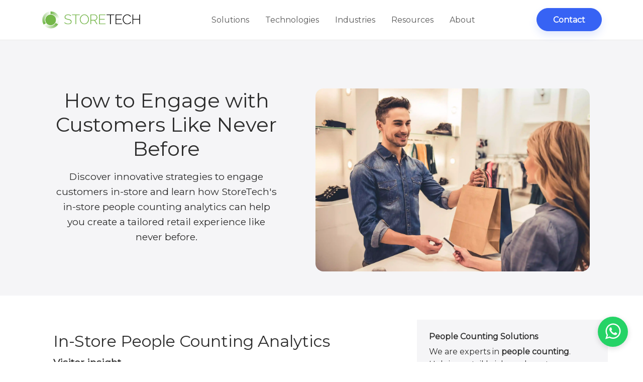

--- FILE ---
content_type: text/html
request_url: https://www.storetech.com/resources/how-to-engage-with-customers-like-never-before
body_size: 10258
content:
<!DOCTYPE html><html data-bs-theme="light" lang="en"><head><meta charset="utf-8">
<!-- Google Tag Manager -->
<script>(function(w,d,s,l,i){w[l]=w[l]||[];w[l].push({'gtm.start':
new Date().getTime(),event:'gtm.js'});var f=d.getElementsByTagName(s)[0],
j=d.createElement(s),dl=l!='dataLayer'?'&l='+l:'';j.async=true;j.src=
'https://www.googletagmanager.com/gtm.js?id='+i+dl;f.parentNode.insertBefore(j,f);
})(window,document,'script','dataLayer','GTM-55M34LFQ');</script>
<!-- End Google Tag Manager --><link rel="canonical" href="https://www.storetech.com/resources/how-to-engage-with-customers-like-never-before"><meta name="viewport" content="width=device-width, initial-scale=1.0, shrink-to-fit=no"><title>Boost Customer Engagement with People Counting Analytics</title><meta name="twitter:card" content="summary"><meta property="og:description" content="Discover innovative strategies to engage customers and learn how in-store people counting analytics can help you create a tailored retail experience."><meta name="twitter:title" content="Boost Customer Engagement with People Counting Analytics"><meta property="og:image" content="https://www.storetech.com/assets/img/storetech/customer-experience-at-the-cash-desk.webp"><meta name="twitter:image" content="https://www.storetech.com/assets/img/storetech/customer-experience-at-the-cash-desk.webp"><meta property="og:title" content="Boost Customer Engagement with People Counting Analytics"><meta name="twitter:description" content="Discover innovative strategies to engage customers and learn how in-store people counting analytics can help you create a tailored retail experience."><meta name="description" content="Discover innovative strategies to engage customers and learn how in-store people counting analytics can help you create a tailored retail experience."><link rel="icon" type="image/png" sizes="42x42" href="/assets/img/storetech/favicon.png?h=ae182d5f1ef1fe0f0796e6244ccffa86"><link rel="icon" type="image/png" sizes="32x32" href="/assets/img/storetech/favicon-32x32.png?h=b30c6cfa6d015fe82cf6b6d33725e759"><link rel="icon" type="image/png" sizes="196x196" href="/assets/img/storetech/favicon-196x196.png?h=2f9e730f2a36c1b123620e49493a5b8b"><link rel="stylesheet" href="/assets/bootstrap/css/bootstrap.min.css?h=4d649c300ea439ef1f9fe3d14c0f3e24"><link rel="stylesheet" href="https://fonts.googleapis.com/css?family=Inter:300italic,400italic,600italic,700italic,800italic,400,300,600,700,800&amp;display=swap"><link rel="stylesheet" href="https://fonts.googleapis.com/css?family=Montserrat&amp;display=swap"><link rel="stylesheet" href="https://cdnjs.cloudflare.com/ajax/libs/font-awesome/4.7.0/css/font-awesome.min.css"><link rel="stylesheet" href="https://maxcdn.icons8.com/fonts/line-awesome/1.1/css/line-awesome.min.css"><link rel="stylesheet" href="/assets/css/styles.min.css?h=f32b56780af3266e461f776b00aed80c"><script type="text/javascript" src="https://platform-api.sharethis.com/js/sharethis.js#property=648073ab8bdd800012e15eef&product=inline-share-buttons&source=platform" async="async"></script>
</head><body><!-- Google Tag Manager (noscript) -->
<noscript><iframe src=https://www.googletagmanager.com/ns.html?id=GTM-55M34LFQ
height="0" width="0" style="display:none;visibility:hidden"></iframe></noscript>
<!-- End Google Tag Manager (noscript) --><nav class="navbar navbar-expand-lg sticky-top py-3 navbar-shrink" id="mainNav"><div class="container"><a class="navbar-brand d-flex align-items-center" href="https://www.storetech.com/"><span><img alt="StoreTech Logo" src="/assets/img/storetech/Storetech-logo.webp?h=5fdcd80005bd58d8740a0d0580090373" width="200px" loading="lazy"></span></a><button data-bs-toggle="collapse" class="navbar-toggler" data-bs-target="#navcol-1"><span class="visually-hidden">Toggle navigation</span><span class="navbar-toggler-icon"></span></button><div class="collapse navbar-collapse" id="navcol-1"><ul class="navbar-nav mx-auto"><li class="nav-item"><a class="nav-link" href="https://www.storetech.com/people-counting-solutions">Solutions</a></li><li class="nav-item"><a class="nav-link" href="https://www.storetech.com/people-counting-technologies">Technologies</a></li><li class="nav-item"><a class="nav-link" href="https://www.storetech.com/people-counting-industries">Industries</a></li><li class="nav-item"><a class="nav-link" href="https://www.storetech.com/resource">Resources</a></li><li class="nav-item"><a class="nav-link" href="https://www.storetech.com/about">About</a></li></ul><a class="btn btn-primary shadow" role="button" href="https://www.storetech.com/contact-us">Contact</a></div></div></nav><header class="pb-5 bg-primary-gradient"><div class="container pt-4 pt-xl-5"><div class="row pt-5"><div class="col-md-8 col-xl-5 col-xxl-5 text-center text-md-start d-xxl-flex align-items-xxl-center mx-auto"><div class="text-center"><h1 class="fs-1">How to Engage with Customers Like Never Before</h1><p class="my-3">Discover innovative strategies to engage customers in-store and learn how StoreTech's in-store people counting analytics can help you create a tailored retail experience like never before. </p></div></div><div class="col-12 col-lg-7 col-xl-6 text-center mx-auto"><img class="rounded img-fluid" src="/assets/img/storetech/customer-experience-at-the-cash-desk.webp?h=b965f5dfa4ccbfbd202605a477c0de96" loading="lazy" alt="How to engage with customers like never before | StoreTech" width="546" height="364"></div></div></div></header><div class="container py-4 py-xl-5"><div class="row row-cols-1 row-cols-md-2"><div class="col-md-12 col-lg-7 col-xl-7"><div class="card"><div class="card-body p-4"><div><h2 class="fw-light"><strong>In-Store People Counting Analytics&nbsp;</strong></h2><p><strong>Visitor insight</strong></p><div class="text-start mb-4 sharethis-inline-share-buttons"></div><p>In the ever-evolving world of business, the art of engaging with customers has undergone a remarkable transformation. The customer-business relationship is no longer a one-way street; it has evolved into a dynamic and interactive dialogue.&nbsp;<br></p><p>As a result, the ability to truly engage with customers is now a critical metric in assessing the success of any business. This is not merely about making a sale or closing a deal, it's about establishing meaningful connections that foster loyalty and promote customer retention. As you delve into this discourse, you will unravel innovative strategies and techniques to engage with customers like never before.&nbsp;<br></p><p>Whether you are a start-up entrepreneur, a seasoned business professional, or simply a curious mind, this insightful exploration will provide you with valuable tools and insights to effectively interact with your customers in today's digital age.</p><p class="text-center text-white text-bg-dark py-4">On average, retailers see a 15% increase in basket size by extending the time customers spend in store by just 30 seconds.<br></p><h3 class="fw-light pt-5">Driving Customer Engagement with In-Store People Counting Analytics</h3><p>Enhancing customer engagement requires a deep understanding of consumer behaviour and preferences. By leveraging in-store people counting analytics, retailers can gain valuable insights to personalise the customer journey and create truly captivating experiences. The following sections detail key strategies that can help drive customer engagement like never before. </p><h3 class="fw-light pt-5">Optimise Staff Deployment and Training</h3><p>Effective customer engagement relies on having exceptional staff available to cater to consumer needs. Utilising in-store people counting analytics can provide crucial data to:</p><ol><li>Schedule staff efficiently: Align staffing levels with peak and off-peak hours to ensure proper coverage and an enhanced customer experience.<br></li><li>Train staff effectively: Analyse customer interaction patterns and address potential skill gaps in employee training to improve customer engagement and store performance.<br></li><li>Allocate resources strategically: Identify high-traffic areas in the store and allocate staff and resources to ensure exceptional service and a smooth customer journey.</li></ol><h3 class="fw-light pt-5">Develop Personalised Marketing Strategies</h3><p>Tailoring marketing strategies to your target audience can significantly improve their impact on customer engagement. In-store people counting analytics can be harnessed to:</p></div><ol><li>Evaluate campaign effectiveness: Compare footfall data before and after marketing campaigns to assess their impact on store traffic and customer engagement, adjusting future strategies accordingly.<br></li><li>Conduct A/B testing: Test the success of various promotions, advertisements, or signage on customer behaviour and foot traffic, refining marketing techniques based on empirical data.<br></li><li>Create targeted promotions: Leverage demographic and behavioural data to create personalised offers and promotions that resonate with your audience, fostering long-lasting customer loyalty.</li></ol><h3 class="fw-light pt-5">Enhance the In-Store Environment</h3><p>Creating an inviting and engaging in-store environment is essential for captivating customers and driving sales. Footfall analytics can prove invaluable in achieving this by informing decisions related to store layout, merchandising, and ambience:</p><ol><li>Design customer-centric layouts: Analyse customer footfall patterns to create a store layout that accommodates consumer preferences and optimises their shopping experience.<br></li><li>Tailor product positioning: Use footfall data to place popular and high-margin products in high-traffic locations, maximising visibility and sales opportunities.<br></li><li>Create an immersive atmosphere: Gather insights on customer dwell times in different store sections to configure lighting, music, and displays that enhance overall satisfaction and engagement.</li></ol><h3 class="fw-light pt-5">Offer Unique In-Store Experiences</h3><p>In addition to providing excellent products and services, retailers must also craft memorable, engaging experiences for customers. To do so, retailers can:</p><ol><li>Host in-store events: Organise product demonstrations, workshops, or exclusive sales events to elevate in-store engagement and foster brand loyalty.<br></li><li>Create interactive displays: Incorporate technology, such as digital displays and touchscreens, to facilitate an interactive and stimulating customer experience.<br></li><li>Offer personalised consultations: Utilise customer data to offer tailored consultations and recommendations, providing customised services that demonstrate a genuine understanding of their preferences.</li></ol><h3 class="fw-light pt-5">Gather and Utilise Customer Feedback</h3><p>To create truly engaging customer experiences, it is vital to collect and analyse customer feedback on various aspects of your retail operation. To gather and implement customer insights effectively, retailers can:</p><ol><li>Encourage feedback submission: Motivate customers to provide their thoughts on the in-store experience by offering incentives, such as discounts or loyalty points.<br></li><li>Utilise multiple channels: Gather feedback through various mechanisms, such as in-store surveys, online questionnaires, or social media platforms, to understand the full scope of customer sentiment.<br></li><li>Analyse and action feedback: Regularly review collected feedback to identify trends and opportunities for improvement, implementing necessary changes to ensure continued growth and exceptional customer engagement.</li></ol><p>By employing these strategies in tandem with in-store people counting analytics from StoreTech, retailers can engage with customers like never before. These insights empower retailers to create exceptional in-store experiences and foster long-lasting customer loyalty, enabling businesses to flourish in the increasingly competitive retail environment.</p><h3 class="fw-light pt-5">Transform Your Retail Experience with StoreTech's People Counting Solutions</h3><p>Engaging customers like never before requires businesses to invest in innovative strategies centred around in-store people counting analytics. By identifying and capitalising on footfall patterns, retailers can provide a tailored and captivating shopping experience that resonates with consumers and fosters loyalty.<br></p><p>As a prominent industry leader, StoreTech offers cutting-edge in-store <a class="link-primary" href="https://www.storetech.com/people-counting-solutions">people counting solutions</a>&nbsp;that enable retailers to gain deep insights for strategising and enhancing customer interaction. By embracing these solutions, you can create truly memorable retail experiences for your customers, maximising customer satisfaction and loyalty.</p><p>Don't let your business miss out on the advantages of embracing in-store people-counting analytics. Visit StoreTech today, and discover how their industry-leading technology can revolutionise your customer engagement efforts and elevate your retail operation to new heights.</p></div></div></div><div class="col-md-12 col-lg-4 col-xl-4 offset-sm-0 offset-md-0 offset-lg-1 d-flex flex-column p-4 bg-primary-gradient"><div class="text-md-start d-flex flex-column align-items-md-start mb-5 sticky-md-top sticky-offset"><div class="mb-5"><h6 class="fw-semibold">People Counting Solutions</h6><p class="fs-6">We are experts in <strong>people counting</strong>. Helping retail bricks and mortar businesses measure their <strong>customer traffic</strong> to boost conversion rates and increase sales. <strong>Footfall</strong> analytics provides powerful insight to align staff to demand and deliver a better customer experience.&nbsp;</p><a href="https://www.storetech.com/people-counting-solutions">Learn More&nbsp;<svg xmlns="http://www.w3.org/2000/svg" width="1em" height="1em" fill="currentColor" viewBox="0 0 16 16" class="bi bi-arrow-right">
  <path fill-rule="evenodd" d="M1 8a.5.5 0 0 1 .5-.5h11.793l-3.147-3.146a.5.5 0 0 1 .708-.708l4 4a.5.5 0 0 1 0 .708l-4 4a.5.5 0 0 1-.708-.708L13.293 8.5H1.5A.5.5 0 0 1 1 8"></path>
</svg></a></div><h6 class="fw-semibold">Recent Resources</h6><ul><li><a href="https://www.storetech.com/resources/how-to-improve-conversion-rates-in-your-retail-store">How to Improve Conversion Rates in Your Retail Store</a></li><li><a href="https://www.storetech.com/resources/optimising-your-staff-schedule-to-meet-customer-demand">Optimising Your Staff Schedule to Meet Customer Demand</a></li><li><a href="https://www.storetech.com/resources/data-driven-retail-excellence-maximising-store-performance-with-people-counting-solutions">Data-Driven Retail Excellence: Maximising Store Performance with People Counting Solutions</a></li></ul><a href="https://www.storetech.com/resource">Resources&nbsp;<svg xmlns="http://www.w3.org/2000/svg" width="1em" height="1em" fill="currentColor" viewBox="0 0 16 16" class="bi bi-arrow-right">
  <path fill-rule="evenodd" d="M1 8a.5.5 0 0 1 .5-.5h11.793l-3.147-3.146a.5.5 0 0 1 .708-.708l4 4a.5.5 0 0 1 0 .708l-4 4a.5.5 0 0 1-.708-.708L13.293 8.5H1.5A.5.5 0 0 1 1 8"></path>
</svg></a><div class="py-5"><h6 class="fw-semibold">Get in Touch</h6><p class="fs-6">StoreTech has been providing people counting solutions for over 27 years. Speak to one of our experts to find out more about how we can help you and your business in maximising the benefits of people counting analytics.</p><a href="https://www.storetech.com/contact-us">Contact us&nbsp;<svg xmlns="http://www.w3.org/2000/svg" width="1em" height="1em" fill="currentColor" viewBox="0 0 16 16" class="bi bi-arrow-right">
  <path fill-rule="evenodd" d="M1 8a.5.5 0 0 1 .5-.5h11.793l-3.147-3.146a.5.5 0 0 1 .708-.708l4 4a.5.5 0 0 1 0 .708l-4 4a.5.5 0 0 1-.708-.708L13.293 8.5H1.5A.5.5 0 0 1 1 8"></path>
</svg></a></div></div></div></div></div><section><div class="container py-4 py-xl-5"><div class="row"><div class="col-md-8 col-xl-6 text-center mx-auto"><h4 class="fs-1">Resources</h4><p>People counting insight from the experts</p></div></div><div class="row gy-4 row-cols-1 row-cols-md-2 row-cols-xl-3"><div class="col-md-12 col-lg-4"><div class="card"><div class="card-body p-4"><div><img class="rounded img-fluid shadow w-100 fit-cover" src="/assets/img/storetech/optimise-staff-efficiency-in-retail-stores-article.webp?h=e2458f72cc84a178c4511071aaa01bcd" loading="lazy" alt="How to optimise staff efficiency in your retail store | StoreTech" height="250"></div><h4 class="pt-4 card-title"><a class="stretched-link fw-semibold" href="https://www.storetech.com/resources/how-to-optimise-staff-efficiency-in-your-retail-store"><strong>How to optimise staff efficiency in your retail store</strong></a></h4><p class="card-text">Find out how retailers are optimising staff efficiency to win and retain customers.</p></div></div></div><div class="col-md-12 col-lg-4"><div class="card"><div class="card-body p-4"><div><img class="rounded img-fluid shadow w-100 fit-cover" src="/assets/img/storetech/foot-traffic-insight.webp?h=663f32fa8d81fc65f45491028dc963dd" loading="lazy" alt="Why your business needs to give importance to footfall data | StoreTech" height="250"></div><h4 class="pt-4 card-title"><a class="stretched-link fw-semibold" href="https://www.storetech.com/resources/what-people-counting-can-do-for-your-business"><strong>What people counting can do for your business</strong></a></h4><p class="card-text">Foot traffic data can be a valuable resource for any business that has people moving around your space. </p></div></div></div><div class="col-md-12 col-lg-4"><div class="card"><div class="card-body p-4"><div><img class="rounded img-fluid shadow w-100 fit-cover" src="/assets/img/storetech/retail-footfall-analytics.webp?h=6d7bac4410676f6198a386982f003de2" loading="lazy" alt="How analytics create better experiences and added value for retailers | StoreTech" height="250"></div><h4 class="pt-4 card-title"><a class="stretched-link fw-semibold" href="https://www.storetech.com/resources/everything-you-need-to-know-about-footfall-analytics"><strong>Everything you need to know about footfall analytics</strong></a></h4><p class="card-text">Footfall analytics is the means to improving the efficiency &amp; effectiveness of your business. </p></div></div></div></div><div class="row text-center pt-5"><div class="col"><a class="btn btn-primary shadow" role="button" href="https://www.storetech.com/resource">Back to Resources</a></div></div></div></section><section><div class="container py-4"><div class="row"><div class="col-md-6 col-xl-6 text-bg-light p-5"><div class="text-center text-lg-start py-3 py-lg-1"><h5 class="fs-3 pb-2">Talk to a people counting expert</h5><p>Request a no-obligation demo to talk through your requirements and allow us to share our 27 years of experience and knowledge of people counting and retail performance management solutions.</p><p class="py-2">What will you get out of a call with a people counting expert:</p><ul class="list-unstyled fs-5"><li>✓&nbsp;<span class="fw-bold storetech-green">What</span>&nbsp;people counting sensors are right for you</li><li>✓ <span class="fw-bold storetech-green">Why</span>&nbsp;our solution can uncover hidden opportunities</li><li>✓ <span class="fw-bold storetech-green">How</span>&nbsp;to increase sales and conversion</li><li>✓ Discuss your requirements and a tailored quote</li></ul><p class="py-2">Ready to talk now?</p><ul class="list-unstyled"><li class="fs-5"><i class="la la-phone"></i>&nbsp;<span class="fw-bold storetech-green">Call</span>&nbsp;an expert&nbsp;<a class="link-primary" href="tel:020-3432-4441"><span class="badge bg-primary fs-5">020 3432 4441</span></a></li></ul></div></div><div class="col-md-6 col-xl-6 offset-xl-0 p-5"><form class="pt-5" data-bss-redirect-url="https://www.storetech.com/thank-you" data-bss-subject="StoreTech Website Enquiry" data-bss-recipient="37b1e40c59cca94329612e1236481a2a"><p>Complete the contact form and we'll reply within 24hrs.<br></p><div class="mb-3"><input class="form-control" type="text" name="name" placeholder="Name" required=""></div><div class="mb-3"><input class="form-control" type="email" name="email" placeholder="Email" required=""></div><div class="mb-3"><textarea class="form-control" name="message" placeholder="Tell us about your business and how we can help" rows="6" required=""></textarea></div><div class="mb-3"><button class="btn btn-primary border rounded-pill border-0 w-100" type="submit">Send </button></div></form></div></div></div></section><footer class="text-bg-light"><div class="container py-4 py-lg-5"><div class="row justify-content-center"><div class="col-sm-6 col-md-6 col-lg-3 col-xl-3 text-center text-lg-start d-flex flex-column"><h5 class="fs-6 fw-bold">Solutions</h5><ul class="list-unstyled"><li><a href="https://www.storetech.com/performance-dashboards">Performance Dashboards</a></li><li><a href="https://www.storetech.com/business-intelligence">Business Intelligence</a></li><li><a href="https://www.storetech.com/schedule-to-traffic">Staff to Demand</a></li><li><a href="https://www.storetech.com/task-management">Task Manager</a></li></ul></div><div class="col-sm-6 col-md-6 col-lg-3 col-xl-3 text-center text-lg-start d-flex flex-column"><h5 class="fs-6 fw-bold">Technologies</h5><ul class="list-unstyled"><li><a href="https://www.storetech.com/people-counting">People Counting</a></li><li><a href="https://www.storetech.com/people-counters">People Counters</a></li><li><a href="https://www.storetech.com/occupancy-counting-solution">Occupancy Counting</a></li><li><a href="https://www.storetech.com/location-analytics">location Analytics</a></li><li><a href="https://www.storetech.com/walkby-retail-analytics">Walk-by Analytics</a></li></ul></div><div class="col-sm-6 col-md-6 col-lg-3 col-xl-3 text-center text-lg-start d-flex flex-column"><h5 class="fs-6 fw-bold">Industries</h5><ul class="list-unstyled"><li><a href="https://www.storetech.com/retail-people-counting-solution">Retail</a></li><li><a href="https://www.storetech.com/leisure-and-tourism-people-counting-solution">Leisure and Tourism</a></li><li><a href="https://www.storetech.com/coffee-shops-and-bars-people-counting-solution">Coffee Shops and Bars</a></li><li><a href="https://www.storetech.com/smart-buildings-people-counting-solution">Smart Buildings</a></li><li><a href="https://flexicount.com/" target="_blank">Flexicount</a></li></ul></div><div class="col-sm-6 col-md-6 col-lg-3 col-xl-3 text-center text-lg-start d-flex flex-column"><h3 class="fs-6 fw-bold">Info</h3><ul class="list-unstyled"><li><a href="https://www.storetech.com/people-counting-solution-faqs">People counting FAQs</a></li><li><a href="https://www.storetech.com/sitemap">Site map</a></li><li><a href="https://www.storetech.com/cookie-policy">Cookie policy</a></li><li><a href="https://www.storetech.com/privacy-policy">Privacy policy</a></li></ul></div></div><hr><div class="text-muted d-flex justify-content-between align-items-center pt-3"><p class="fs-6 mb-0">Copyright © 2025 StoreTech Limited</p><ul class="list-inline fs-4 mb-0"><li class="list-inline-item"><a href="https://www.facebook.com/storetechltd/" target="_blank"><svg xmlns="http://www.w3.org/2000/svg" width="1em" height="1em" fill="currentColor" viewBox="0 0 16 16" class="bi bi-facebook">
  <path d="M16 8.049c0-4.446-3.582-8.05-8-8.05C3.58 0-.002 3.603-.002 8.05c0 4.017 2.926 7.347 6.75 7.951v-5.625h-2.03V8.05H6.75V6.275c0-2.017 1.195-3.131 3.022-3.131.876 0 1.791.157 1.791.157v1.98h-1.009c-.993 0-1.303.621-1.303 1.258v1.51h2.218l-.354 2.326H9.25V16c3.824-.604 6.75-3.934 6.75-7.951"></path>
</svg></a></li><li class="list-inline-item"><a href="https://twitter.com/storetechinfo/" target="_blank"><svg xmlns="http://www.w3.org/2000/svg" width="1em" height="1em" fill="currentColor" viewBox="0 0 16 16" class="bi bi-twitter">
  <path d="M5.026 15c6.038 0 9.341-5.003 9.341-9.334 0-.14 0-.282-.006-.422A6.685 6.685 0 0 0 16 3.542a6.658 6.658 0 0 1-1.889.518 3.301 3.301 0 0 0 1.447-1.817 6.533 6.533 0 0 1-2.087.793A3.286 3.286 0 0 0 7.875 6.03a9.325 9.325 0 0 1-6.767-3.429 3.289 3.289 0 0 0 1.018 4.382A3.323 3.323 0 0 1 .64 6.575v.045a3.288 3.288 0 0 0 2.632 3.218 3.203 3.203 0 0 1-.865.115 3.23 3.23 0 0 1-.614-.057 3.283 3.283 0 0 0 3.067 2.277A6.588 6.588 0 0 1 .78 13.58a6.32 6.32 0 0 1-.78-.045A9.344 9.344 0 0 0 5.026 15"></path>
</svg></a></li><li class="list-inline-item"><a href="https://www.linkedin.com/company/storetech/" target="_blank"><svg xmlns="http://www.w3.org/2000/svg" width="1em" height="1em" fill="currentColor" viewBox="0 0 16 16" class="bi bi-linkedin">
  <path d="M0 1.146C0 .513.526 0 1.175 0h13.65C15.474 0 16 .513 16 1.146v13.708c0 .633-.526 1.146-1.175 1.146H1.175C.526 16 0 15.487 0 14.854V1.146zm4.943 12.248V6.169H2.542v7.225h2.401m-1.2-8.212c.837 0 1.358-.554 1.358-1.248-.015-.709-.52-1.248-1.342-1.248-.822 0-1.359.54-1.359 1.248 0 .694.521 1.248 1.327 1.248h.016zm4.908 8.212V9.359c0-.216.016-.432.08-.586.173-.431.568-.878 1.232-.878.869 0 1.216.662 1.216 1.634v3.865h2.401V9.25c0-2.22-1.184-3.252-2.764-3.252-1.274 0-1.845.7-2.165 1.193v.025h-.016a5.54 5.54 0 0 1 .016-.025V6.169h-2.4c.03.678 0 7.225 0 7.225h2.4"></path>
</svg></a></li></ul></div><link rel="stylesheet" href="https://maxcdn.bootstrapcdn.com/font-awesome/4.5.0/css/font-awesome.min.css">
<a href="https://api.whatsapp.com/send?phone=447890951426&text=Hello%21%20I%20want%20to%20know%20more%20about%20your%20people%20counting%20solution." class="whatsapp_float" target="_blank">
<i class="fa fa-whatsapp whatsapp-icon"></i>
</a></div></footer><script src="https://cdn.jsdelivr.net/npm/bootstrap@5.3.6/dist/js/bootstrap.bundle.min.js"></script><script src="https://cdnjs.cloudflare.com/ajax/libs/jquery/3.3.1/jquery.min.js"></script><script src="/assets/js/script.min.js?h=1dbd4d11dbbe9df00a1b36fc07660347"></script><script src="/assets/js/smart-forms.min.min.js?h=e020daad4628441515be04aa856e08f4"></script></body></html>

--- FILE ---
content_type: text/css
request_url: https://www.storetech.com/assets/css/styles.min.css?h=f32b56780af3266e461f776b00aed80c
body_size: 2821
content:
:root,[data-bs-theme=light]{--bs-success:#73b847;--bs-success-rgb:115,184,71;--bs-success-text-emphasis:#2E4A1C;--bs-success-bg-subtle:#E3F1DA;--bs-success-border-subtle:#C7E3B5}.btn-success{--bs-btn-color:#000000;--bs-btn-bg:#73b847;--bs-btn-border-color:#73b847;--bs-btn-hover-color:#000000;--bs-btn-hover-bg:#88C363;--bs-btn-hover-border-color:#81BF59;--bs-btn-focus-shadow-rgb:17,28,11;--bs-btn-active-color:#000000;--bs-btn-active-bg:#8FC66C;--bs-btn-active-border-color:#81BF59;--bs-btn-disabled-color:#000000;--bs-btn-disabled-bg:#73b847;--bs-btn-disabled-border-color:#73b847}.btn-outline-success{--bs-btn-color:#73b847;--bs-btn-border-color:#73b847;--bs-btn-focus-shadow-rgb:115,184,71;--bs-btn-hover-color:#000000;--bs-btn-hover-bg:#73b847;--bs-btn-hover-border-color:#73b847;--bs-btn-active-color:#000000;--bs-btn-active-bg:#73b847;--bs-btn-active-border-color:#73b847;--bs-btn-disabled-color:#73b847;--bs-btn-disabled-bg:transparent;--bs-btn-disabled-border-color:#73b847}.m-0{margin:0!important}.m-2{margin:.5rem!important}.m-3{margin:1rem!important}.m-5{margin:3rem!important}.m-auto{margin:auto!important}.mx-0{margin-right:0!important;margin-left:0!important}.mx-2{margin-right:.5rem!important;margin-left:.5rem!important}.mx-auto{margin-right:auto!important;margin-left:auto!important}.my-1{margin-top:.25rem!important;margin-bottom:.25rem!important}.my-2{margin-top:.5rem!important;margin-bottom:.5rem!important}.my-3{margin-top:1rem!important;margin-bottom:1rem!important}.my-4{margin-top:1.5rem!important;margin-bottom:1.5rem!important}.my-5{margin-top:3rem!important;margin-bottom:3rem!important}.my-auto{margin-top:auto!important;margin-bottom:auto!important}.mt-1{margin-top:.25rem!important}.mt-2{margin-top:.5rem!important}.mt-4{margin-top:1.5rem!important}.mt-5{margin-top:3rem!important}.mt-auto{margin-top:auto!important}.me-2{margin-right:.5rem!important}.mb-0{margin-bottom:0!important}.mb-1{margin-bottom:.25rem!important}.mb-2{margin-bottom:.5rem!important}.mb-3{margin-bottom:1rem!important}.mb-4{margin-bottom:1.5rem!important}.mb-5{margin-bottom:3rem!important}.ms-1{margin-left:.25rem!important}.ms-5{margin-left:3rem!important}.p-0{padding:0!important}.p-1{padding:.25rem!important}.p-2{padding:.5rem!important}.p-3{padding:1rem!important}.p-4{padding:1.5rem!important}.p-5{padding:3rem!important}.px-0{padding-right:0!important;padding-left:0!important}.px-1{padding-right:.25rem!important;padding-left:.25rem!important}.px-2{padding-right:.5rem!important;padding-left:.5rem!important}.px-3{padding-right:1rem!important;padding-left:1rem!important}.px-4{padding-right:1.5rem!important;padding-left:1.5rem!important}.px-5{padding-right:3rem!important;padding-left:3rem!important}.py-1{padding-top:.25rem!important;padding-bottom:.25rem!important}.py-2{padding-top:.5rem!important;padding-bottom:.5rem!important}.py-3{padding-top:1rem!important;padding-bottom:1rem!important}.py-4{padding-top:1.5rem!important;padding-bottom:1.5rem!important}.py-5{padding-top:3rem!important;padding-bottom:3rem!important}.pt-2{padding-top:.5rem!important}.pt-3{padding-top:1rem!important}.pt-4{padding-top:1.5rem!important}.pt-5{padding-top:3rem!important}.pb-2{padding-bottom:.5rem!important}.pb-4{padding-bottom:1.5rem!important}.pb-5{padding-bottom:3rem!important}.ps-2{padding-left:.5rem!important}.swiper-vertical{max-height:100vh}.swiper-nav-standalone .swiper-button-next,.swiper-nav-standalone .swiper-button-prev{position:relative;top:auto;right:auto;bottom:auto;left:auto;width:auto;height:auto;margin:0}.swiper-nav-custom .swiper-button-next:after,.swiper-nav-custom .swiper-button-prev:after,.swiper-nav-standalone .swiper-button-next:after,.swiper-nav-standalone .swiper-button-prev:after{content:""}body{font-family:Montserrat,sans-serif}p{font-size:1.2rem}h1{font-size:1.5rem}@media (min-width:300px){#h1-hero{font-size:1.7em}#hero-banner-badge{font-size:.8rem}}@media (min-width:576px){.mt-sm-0{margin-top:0!important}.ms-sm-2{margin-left:.5rem!important}.ms-sm-3{margin-left:1rem!important}#h1-hero{font-size:2.1em}}@media (min-width:768px){.mb-md-0{margin-bottom:0!important}.p-md-4{padding:1.5rem!important}.p-md-5{padding:3rem!important}.px-md-5{padding-left:3rem!important;padding-right:3rem!important}#h1-hero{font-size:2.9em}}.bg-primary-gradient{background:#f5f5f7}#success,.storetech-green{color:#73b748}#secondnav{background-color:#8bc46c!important}.hero-heading-text{font-size:1.1rem}@media (min-width:576px){#hero-banner-badge{font-size:1.2rem}.hero-heading-text{font-size:1.6rem}#hero-heading-column{padding-left:1rem}}@media (min-width:768px){.hero-heading-text{font-size:2rem}#hero-heading-column{padding-left:1.4rem}}@media (min-width:992px){.mx-lg-5{margin-left:3rem!important;margin-right:3rem!important}.mb-lg-0{margin-bottom:0!important}.mb-lg-3{margin-bottom:1rem!important}.p-lg-1{padding:.25rem!important}.p-lg-5{padding:3rem!important}.py-lg-1{padding-top:.25rem!important;padding-bottom:.25rem!important}.py-lg-5{padding-top:3rem!important;padding-bottom:3rem!important}.pb-lg-1{padding-bottom:.25rem!important}#h1-hero{font-size:2.2em}#hero-heading-column{padding-left:1rem}}@media (min-width:1200px){.py-xl-4{padding-top:1.5rem!important;padding-bottom:1.5rem!important}.py-xl-5{padding-top:3rem!important;padding-bottom:3rem!important}.pt-xl-3{padding-top:1rem!important}.pt-xl-4{padding-top:1.5rem!important}.pt-xl-5{padding-top:3rem!important}.pb-xl-5{padding-bottom:3rem!important}#h1-hero{font-size:2.7em}#hero-heading-column{padding-left:1.8rem}}@media (min-width:1400px){#h1-hero{font-size:3.1em}#hero-heading-column{padding-left:0}}.product{text-align:center;margin-bottom:25px;padding:80px 20px 100px;background:rgb(69 61 110);color:#fafafa}.xovis{text-align:center;margin-bottom:25px;padding:80px 20px 100px;background:#000;color:#fafafa}.bg-success-light1{background:#effef2}.product-small{margin:0;text-align:center;padding-left:20px;padding-right:20px;padding-bottom:40px;background:#fafbfc}@media (min-width:768px){.product-small{padding-left:0;padding-right:0;margin:0 0 25px 25px;height:700px}}.sticky-offset{top:120px;z-index:0}.whatsapp_float{animation:.5s infinite alternate boei_glow;position:fixed;width:60px;height:60px;right:30px;background-color:#25d366;color:#fff;border-radius:50px;text-align:center;font-size:36px;box-shadow:2px 2px 3px #999;z-index:999997;cursor:pointer;min-height:60px;min-width:60px;outline:0!important;bottom:30px;box-shadow:rgba(0,0,0,.15) 0 3px 12px 0}.whatsapp-icon{margin-top:12px}@media (max-width:767px){#small-screen-pb{margin-bottom:25px}.whatsapp_float{width:40px;height:40px;bottom:20px;right:10px}}.storetech-background1{--bs-primary:#2099D8;--bs-primary-rgb:32,153,216;border:none!important;box-shadow:none!important}.storetech-background2{--bs-primary:#33A1BF;--bs-primary-rgb:51,161,191;border:none!important;box-shadow:none!important}.storetech-background3{--bs-primary:#47A9A6;--bs-primary-rgb:71,169,166;border:none!important;box-shadow:none!important}.storetech-background4{--bs-primary:#5BB18D;--bs-primary-rgb:91,177,141;border:none!important;box-shadow:none!important}.storetech-background5{background:linear-gradient(100deg,#ecf6e9,#e1eff9 90%);border:none!important;box-shadow:none!important}.hero1{background:linear-gradient(rgba(0,0,0,.03),rgba(0,0,0,.17)),url("/assets/img/storetech/storetech-people-counting-solutions.webp?h=5bd1daca92cd78b418f46b62dbf32278") center/cover;height:700px}.hero-h1{font-family:Poppins,sans-serif}@media (min-width:300px){#secondnav{top:80px;z-index:10}.hero-h1{font-size:2em}}@media (min-width:576px){.product{padding-left:0;padding-right:0;padding-top:100px;text-align:center}#secondnav{top:80px}.hero-h1{font-size:3.3em}}.swiper-card-body{display:flex;flex-direction:column;justify-content:space-between;flex-grow:1;border:1px solid #eee;border-radius:12px;box-shadow:2px 2px 10px #0c33530d}.swiper{touch-action:pan-y}#swiper-1 .swiper-slide{height:auto}.swiper-button-next .btn,.swiper-button-prev .btn{padding:.5rem;border-radius:50%;font-size:1.25rem;display:flex;align-items:center;justify-content:center;box-shadow:0 2px 10px rgba(0,0,0,.1);border:none}.swiper-button-next,.swiper-button-prev{position:absolute;top:50%;transform:translateY(-50%);z-index:10}.swiper-button-next{right:10px}.swiper-button-prev{left:10px}.bi{font-size:1.25em}.top-radius{border-top-left-radius:.375rem;border-top-right-radius:.375rem}rounded-bottom{border-bottom-left-radius:.375rem;border-bottom-right-radius:.375rem}.icon-flex-list{list-style:none;padding:0;margin:0}.icon-flex-list li{display:flex;align-items:flex-start;gap:.4em;margin-bottom:.75em}.icon-flex-list .icon{flex-shrink:0;font-size:1.2em;line-height:1;margin-top:.2em}.icon-list-group .text{line-height:1.4}#swiper-2{width:100%;max-width:1000px;margin:0 auto;box-sizing:border-box}.custom-slide{width:100%;padding:2.5rem;border-radius:10px}

--- FILE ---
content_type: application/javascript
request_url: https://www.storetech.com/assets/js/script.min.js?h=1dbd4d11dbbe9df00a1b36fc07660347
body_size: 386
content:
document.addEventListener("DOMContentLoaded",(function(){var e=document.querySelectorAll("[data-bss-swiper]"),t=document.querySelectorAll(".swiper-nav-standalone");for(var n of e){let e=JSON.parse(n.dataset.bssSwiper);if(!e.navigation){e.navigation={};for(let r of t)if(r.dataset.bssSwiperTarget==="#"+n.id){e.navigation.prevEl=r.querySelector(".swiper-button-prev"),e.navigation.nextEl=r.querySelector(".swiper-button-next");break}}new Swiper(n,e)}}),!1);